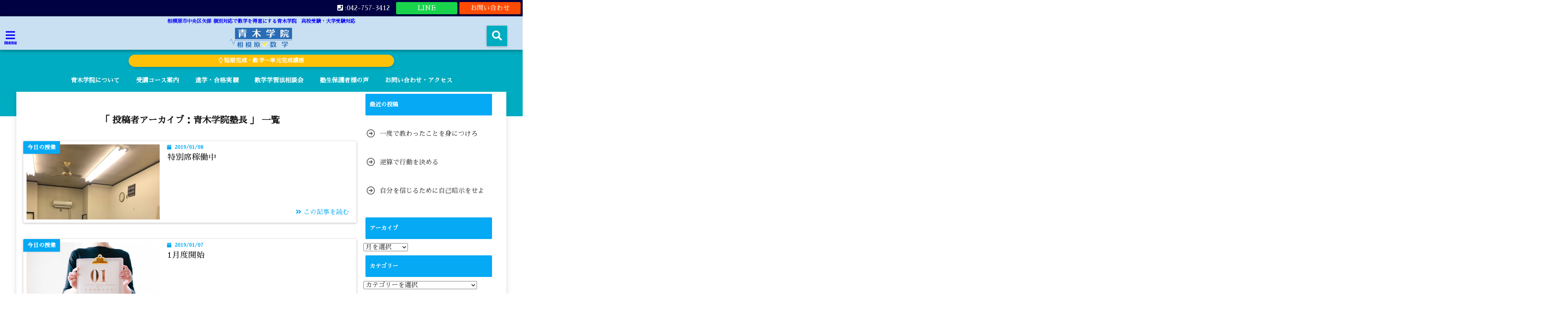

--- FILE ---
content_type: text/html; charset=UTF-8
request_url: https://sagamihara-juku.com/archives/author/jukublog/page/495
body_size: 13212
content:
<!DOCTYPE html>
<!--[if lt IE 7]> <html class="ie6" dir="ltr" lang="ja"> <![endif]-->
<!--[if IE 7]> <html class="i7" dir="ltr" lang="ja"> <![endif]-->
<!--[if IE 8]> <html class="ie" dir="ltr" lang="ja"> <![endif]-->
<!--[if gt IE 8]><!--> <html dir="ltr" lang="ja"> <!--<![endif]-->
<head>
<!--[if lt IE 9]>
<script src="https://css3-mediaqueries-js.googlecode.com/svn/trunk/css3-mediaqueries.js"></script>
<script src="https://sagamihara-juku.com/wp-content/themes/elephant3/js/html5shiv.js"></script>
<![endif]-->
<meta charset="UTF-8" />
<meta name="viewport" content="width=device-width,initial-scale=1.0,user-scalable=no">
<meta name="format-detection" content="telephone=no" />
<meta name="robots" content="noindex,follow">
<link media="all" href="https://sagamihara-juku.com/wp-content/cache/autoptimize/css/autoptimize_d96936ad5e57bff57c7f79e929294032.css" rel="stylesheet"><title>
青木学院塾長 | 相模原市数学塾｜大学受験｜県立高校受験｜青木学院 - Part 495相模原市数学塾｜大学受験｜県立高校受験｜青木学院-495ページ</title>
<link rel="alternate" type="application/rss+xml" title="相模原市数学塾｜大学受験｜県立高校受験｜青木学院 RSS Feed" href="https://sagamihara-juku.com/feed" />
<link rel="pingback" href="https://sagamihara-juku.com/xmlrpc.php" />


		<!-- All in One SEO 4.9.3 - aioseo.com -->
	<meta name="description" content="- Part 495" />
	<meta name="robots" content="noindex, max-snippet:-1, max-image-preview:large, max-video-preview:-1" />
	<link rel="canonical" href="https://sagamihara-juku.com/archives/author/jukublog/page/495" />
	<link rel="prev" href="https://sagamihara-juku.com/archives/author/jukublog/page/494" />
	<link rel="next" href="https://sagamihara-juku.com/archives/author/jukublog/page/496" />
	<meta name="generator" content="All in One SEO (AIOSEO) 4.9.3" />
		<script type="application/ld+json" class="aioseo-schema">
			{"@context":"https:\/\/schema.org","@graph":[{"@type":"BreadcrumbList","@id":"https:\/\/sagamihara-juku.com\/archives\/author\/jukublog\/page\/495#breadcrumblist","itemListElement":[{"@type":"ListItem","@id":"https:\/\/sagamihara-juku.com#listItem","position":1,"name":"Home","item":"https:\/\/sagamihara-juku.com","nextItem":{"@type":"ListItem","@id":"https:\/\/sagamihara-juku.com\/archives\/author\/jukublog#listItem","name":"\u9752\u6728\u5b66\u9662\u587e\u9577"}},{"@type":"ListItem","@id":"https:\/\/sagamihara-juku.com\/archives\/author\/jukublog#listItem","position":2,"name":"\u9752\u6728\u5b66\u9662\u587e\u9577","item":"https:\/\/sagamihara-juku.com\/archives\/author\/jukublog","nextItem":{"@type":"ListItem","@id":"https:\/\/sagamihara-juku.com\/archives\/author\/jukublog\/page\/495#listItem","name":"\u30da\u30fc\u30b8 495"},"previousItem":{"@type":"ListItem","@id":"https:\/\/sagamihara-juku.com#listItem","name":"Home"}},{"@type":"ListItem","@id":"https:\/\/sagamihara-juku.com\/archives\/author\/jukublog\/page\/495#listItem","position":3,"name":"\u30da\u30fc\u30b8 495","previousItem":{"@type":"ListItem","@id":"https:\/\/sagamihara-juku.com\/archives\/author\/jukublog#listItem","name":"\u9752\u6728\u5b66\u9662\u587e\u9577"}}]},{"@type":"Organization","@id":"https:\/\/sagamihara-juku.com\/#organization","name":"\u9752\u6728\u5b66\u9662","description":"\u76f8\u6a21\u539f\u5e02\u4e2d\u592e\u533a\u77e2\u90e8 \u500b\u5225\u5bfe\u5fdc\u3067\u6570\u5b66\u3092\u5f97\u610f\u306b\u3059\u308b\u9752\u6728\u5b66\u9662\u3000\u9ad8\u6821\u53d7\u9a13\u30fb\u5927\u5b66\u53d7\u9a13\u5bfe\u5fdc","url":"https:\/\/sagamihara-juku.com\/","telephone":"+93427573412"},{"@type":"Person","@id":"https:\/\/sagamihara-juku.com\/archives\/author\/jukublog#author","url":"https:\/\/sagamihara-juku.com\/archives\/author\/jukublog","name":"\u9752\u6728\u5b66\u9662\u587e\u9577","image":{"@type":"ImageObject","@id":"https:\/\/sagamihara-juku.com\/archives\/author\/jukublog\/page\/495#authorImage","url":"https:\/\/secure.gravatar.com\/avatar\/0999cc79a2a511299901729c8ed339adcf7891ffaa4b4ce3951025af745aa387?s=96&d=mm&r=g","width":96,"height":96,"caption":"\u9752\u6728\u5b66\u9662\u587e\u9577"},"mainEntityOfPage":{"@id":"https:\/\/sagamihara-juku.com\/archives\/author\/jukublog\/page\/495#profilepage"}},{"@type":"ProfilePage","@id":"https:\/\/sagamihara-juku.com\/archives\/author\/jukublog\/page\/495#profilepage","url":"https:\/\/sagamihara-juku.com\/archives\/author\/jukublog\/page\/495","name":"\u9752\u6728\u5b66\u9662\u587e\u9577 | \u76f8\u6a21\u539f\u5e02\u6570\u5b66\u587e\uff5c\u5927\u5b66\u53d7\u9a13\uff5c\u770c\u7acb\u9ad8\u6821\u53d7\u9a13\uff5c\u9752\u6728\u5b66\u9662 - Part 495","description":"- Part 495","inLanguage":"ja","isPartOf":{"@id":"https:\/\/sagamihara-juku.com\/#website"},"breadcrumb":{"@id":"https:\/\/sagamihara-juku.com\/archives\/author\/jukublog\/page\/495#breadcrumblist"},"dateCreated":"2018-11-24T15:56:48+09:00","mainEntity":{"@id":"https:\/\/sagamihara-juku.com\/archives\/author\/jukublog#author"}},{"@type":"WebSite","@id":"https:\/\/sagamihara-juku.com\/#website","url":"https:\/\/sagamihara-juku.com\/","name":"\u76f8\u6a21\u539f\u5e02\u6570\u5b66\u587e\uff5c\u5927\u5b66\u53d7\u9a13\uff5c\u770c\u7acb\u9ad8\u6821\u53d7\u9a13\uff5c\u9752\u6728\u5b66\u9662","description":"\u76f8\u6a21\u539f\u5e02\u4e2d\u592e\u533a\u77e2\u90e8 \u500b\u5225\u5bfe\u5fdc\u3067\u6570\u5b66\u3092\u5f97\u610f\u306b\u3059\u308b\u9752\u6728\u5b66\u9662\u3000\u9ad8\u6821\u53d7\u9a13\u30fb\u5927\u5b66\u53d7\u9a13\u5bfe\u5fdc","inLanguage":"ja","publisher":{"@id":"https:\/\/sagamihara-juku.com\/#organization"}}]}
		</script>
		<!-- All in One SEO -->


<script type='text/x-mathjax-config'>
MathJax.Hub.Config({
    tex2jax: {
         inlineMath: [['$','$'], ['\\(','\\)']]
    },
    "HTML-CSS": { 
         linebreaks: { automatic: true }
    },
    SVG: { 
         linebreaks: { automatic: true } 
    }
});
</script>
<link rel='dns-prefetch' href='//ajax.googleapis.com' />
<link rel='dns-prefetch' href='//cdn.jsdelivr.net' />
<link rel='dns-prefetch' href='//www.googletagmanager.com' />
<link rel='dns-prefetch' href='//stats.wp.com' />





<link rel='stylesheet' id='pz-linkcard-css-css' href='//sagamihara-juku.com/wp-content/uploads/pz-linkcard/style/style.min.css?ver=2.5.8.6' type='text/css' media='all' />





<link rel="https://api.w.org/" href="https://sagamihara-juku.com/wp-json/" /><link rel="alternate" title="JSON" type="application/json" href="https://sagamihara-juku.com/wp-json/wp/v2/users/1" />
		<!-- GA Google Analytics @ https://m0n.co/ga -->
		<script async src="https://www.googletagmanager.com/gtag/js?id=G-SDZM9GQVKZ"></script>
		<script>
			window.dataLayer = window.dataLayer || [];
			function gtag(){dataLayer.push(arguments);}
			gtag('js', new Date());
			gtag('config', 'G-SDZM9GQVKZ');
		</script>

	<meta name="generator" content="Site Kit by Google 1.170.0" /><!-- Global site tag (gtag.js) - Google Analytics -->
<script async src="https://www.googletagmanager.com/gtag/js?id=UA-216574220-1"></script>
<script>
  window.dataLayer = window.dataLayer || [];
  function gtag(){dataLayer.push(arguments);}
  gtag('js', new Date());

  gtag('config', 'UA-216574220-1');
</script>	
		<!-- Analytics by WP Statistics - https://wp-statistics.com -->



<link rel="icon" href="https://sagamihara-juku.com/wp-content/uploads/2020/08/cropped-android-chrome-512x512-1-32x32.png" sizes="32x32" />
<link rel="icon" href="https://sagamihara-juku.com/wp-content/uploads/2020/08/cropped-android-chrome-512x512-1-192x192.png" sizes="192x192" />
<link rel="apple-touch-icon" href="https://sagamihara-juku.com/wp-content/uploads/2020/08/cropped-android-chrome-512x512-1-180x180.png" />
<meta name="msapplication-TileImage" content="https://sagamihara-juku.com/wp-content/uploads/2020/08/cropped-android-chrome-512x512-1-270x270.png" />



<!-- OGP -->
<meta property="og:type" content="website">
<meta property="og:description" content="相模原市中央区矢部 個別対応で数学を得意にする青木学院　高校受験・大学受験対応">
<meta property="og:title" content="相模原市数学塾｜大学受験｜県立高校受験｜青木学院">
<meta property="og:url" content="https://sagamihara-juku.com">
<meta property="og:site_name" content="相模原市数学塾｜大学受験｜県立高校受験｜青木学院">
<meta property="og:locale" content="ja_JP" />
<meta property="fb:admins" content="280000225843319">
<meta property="fb:app_id" content="1760580897575502">
<!-- /OGP -->
<!-- その他 -->

</head>


<body class="archive paged author author-jukublog author-1 paged-495 author-paged-495 wp-theme-elephant3 wp-child-theme-elephant3-child">
<div id="totalcover">
<!-- Facebookのこの記事気に入ったらいいね用 -->
<div id="fb-root"></div>
<script>(function(d, s, id) {
  var js, fjs = d.getElementsByTagName(s)[0];
  if (d.getElementById(id)) return;
  js = d.createElement(s); js.id = id;
  js.src = "//connect.facebook.net/ja_JP/sdk.js#xfbml=1&version=v2.9&appId=1791998471112354";
  fjs.parentNode.insertBefore(js, fjs);
}(document, 'script', 'facebook-jssdk'));</script>
<!-- /Facebookのこの記事気に入ったらいいね用 -->

<!-- お問い合わせ -->
<div class="header-contact clearfix">
	<div class="contact-message"></div>
	<div class="contact-mail"><a href="https://sagamihara-juku.com/contact/">お問い合わせ</a></div>
	<div class="contact-line"><a href="https://line.me/R/ti/p/%40039wgkyx" target="_blank">LINE</a></div>
	<div class="contact-tel"><a href="tel:042-757-3412"><i class="fas fa-phone-square"></i> :042-757-3412</a></div>
</div>
<!-- ヘッダーエリアカバー -->
<div id="header-upper-area" class="">
<header> 
<!-- キャプション -->
	    <p class="descr none">
    相模原市中央区矢部 個別対応で数学を得意にする青木学院　高校受験・大学受験対応    </p>
	<!-- キャッチコピー -->
<!-- ロゴ・タイトルエリア -->		
<div id="logo-area">
	<!-- 左ハンバーガーメニュー -->
<input type="checkbox" id="start-menu">
<label for="start-menu">
	<div id="left-menu" class="ripple"><i class="fa fa-bars" aria-hidden="true"></i></div>
		<div class="left-menu-close ">×</div>
		<div class="menu-title"><span class="gf">menu</span></div>
	
</label> 
	<!-- 開いたときのメニュー -->
			<div id="left-menu-wrap">
				<div class="left-menu-header">
				<p class="sitename">
 			      		        <img alt="相模原市数学塾｜大学受験｜県立高校受験｜青木学院" src="https://sagamihara-juku.com/wp-content/uploads/2020/09/rogo_01.png" />
   				    			</p>	
				</div>
				<div class="left-menu-style">
				<div class="menu-%e3%83%9b%e3%83%bc%e3%83%a0-container"><ul id="menu-%e3%83%9b%e3%83%bc%e3%83%a0" class="menu"><li id="menu-item-50" class="menu-item menu-item-type-custom menu-item-object-custom menu-item-home menu-item-50"><a href="https://sagamihara-juku.com">ホーム</a></li>
<li id="menu-item-7288" class="menu-item menu-item-type-post_type menu-item-object-page menu-item-7288"><a href="https://sagamihara-juku.com/?page_id=6326">神奈川県立高校入試　調査書点・学力検査計算フォーム</a></li>
<li id="menu-item-7293" class="menu-item menu-item-type-post_type menu-item-object-page menu-item-7293"><a href="https://sagamihara-juku.com/%e5%90%88%e6%a0%bc%e5%ae%9f%e7%b8%be">進学・合格実績</a></li>
<li id="menu-item-7289" class="menu-item menu-item-type-post_type menu-item-object-page menu-item-7289"><a href="https://sagamihara-juku.com/%e4%bf%9d%e8%ad%b7%e8%80%85%e6%a7%98%e3%81%ae%e5%a3%b0">塾生保護者様の声</a></li>
<li id="menu-item-10270" class="menu-item menu-item-type-post_type menu-item-object-page menu-item-10270"><a href="https://sagamihara-juku.com/%e5%8f%97%e8%ac%9b%e3%82%b3%e3%83%bc%e3%82%b9%e6%a1%88%e5%86%85">受講コース案内</a></li>
<li id="menu-item-7294" class="menu-item menu-item-type-post_type menu-item-object-page menu-item-7294"><a href="https://sagamihara-juku.com/contact">お問い合わせ・アクセス</a></li>
<li id="menu-item-7304" class="menu-item menu-item-type-post_type menu-item-object-page menu-item-home menu-item-7304"><a href="https://sagamihara-juku.com/">青木学院について</a></li>
<li id="menu-item-8150" class="menu-item menu-item-type-post_type menu-item-object-page menu-item-8150"><a href="https://sagamihara-juku.com/%e6%95%b0%e5%ad%a6%e5%ad%a6%e7%bf%92%e6%b3%95%e7%9b%b8%e8%ab%87%e4%bc%9a">数学学習法相談会</a></li>
</ul></div>				</div>
											 <div class="left-menu-yohaku"></div>
			 </div>
	<!-- 開いたときのメニュー -->		 
<!-- /左ハンバーガーメニュー -->	<!-- ロゴ又はブログ名 -->
	<div id="logo" class="none">
    <p class="sitename"><a class="gf" href="https://sagamihara-juku.com/">
        <img alt="相模原市数学塾｜大学受験｜県立高校受験｜青木学院" src="https://sagamihara-juku.com/wp-content/uploads/2020/09/rogo_01.png" />
        </a></p>	
	</div>


<!-- モーダル検索 -->
	<input type="checkbox" id="start-search">
	<label for="start-search">
  		 <div id="search-button" class="ripple "><i class="fa fa-search ripple" aria-hidden="true"></i></div>
		 <div id="search-button-close">×</div>
	</label> 
			<!-- 開いたときの検索フォーム -->
			<div id="search-wrap">
			<div id="search" class="">
  <form method="get" id="searchform" action="https://sagamihara-juku.com/">
    <label class="hidden" for="s">
          </label>
    <input type="text" placeholder="サイト内を検索"　value=""  name="s" id="s" />
<button type="submit" id="searchsubmit" value="Search"><i class="fas fa-search"></i></button>
</form>
</div>	
			</div>
			<!-- 開いたときの検索フォーム -->
<!-- /モーダル検索 -->

</div>
<!-- /ロゴ・タイトル・ナビエリア -->
<!-- ここで一旦フロートクリア -->
<div class="clear">
</div>
<!-- /ここで一旦フロートクリア -->
</header>
</div>
<!-- /header-upper-area -->
<div class="header-fixed-area-desc"></div>
<div class="header-fixed-area-main"></div>
<!--ヘッダー上お知らせ-->
<div class="header-info "><a href="https://sagamihara-juku.com/archives/2974" class="ripple"><i class="far fa-lightbulb"></i> 短期完成・数学一単元完成講座</a></div>
<!--ヘッダー上お知らせ-->
	<!--ナビメニューエリア-->
<div id="navi-large-area" class="smanone">
	<!-- ナビメニュー -->
	<div id="navi-area">
    <nav id="main-navigation" class="smanone clearfix">
    <div class="menu"><ul>
<li class="page_item page-item-7302"><a href="https://sagamihara-juku.com/">青木学院について</a></li>
<li class="page_item page-item-10261"><a href="https://sagamihara-juku.com/%e5%8f%97%e8%ac%9b%e3%82%b3%e3%83%bc%e3%82%b9%e6%a1%88%e5%86%85">受講コース案内</a></li>
<li class="page_item page-item-105"><a href="https://sagamihara-juku.com/%e5%90%88%e6%a0%bc%e5%ae%9f%e7%b8%be">進学・合格実績</a></li>
<li class="page_item page-item-8149"><a href="https://sagamihara-juku.com/%e6%95%b0%e5%ad%a6%e5%ad%a6%e7%bf%92%e6%b3%95%e7%9b%b8%e8%ab%87%e4%bc%9a">数学学習法相談会</a></li>
<li class="page_item page-item-2642"><a href="https://sagamihara-juku.com/%e4%bf%9d%e8%ad%b7%e8%80%85%e6%a7%98%e3%81%ae%e5%a3%b0">塾生保護者様の声</a></li>
<li class="page_item page-item-30"><a href="https://sagamihara-juku.com/contact">お問い合わせ・アクセス</a></li>
</ul></div>
    </nav>

	</div>
	<!-- ナビメニュー -->
</div>
<!--/ナビメニューエリア-->
	<!-- スマホナビ --> 
<div id="spnaviwrap" class="pcnone">
	<div class="spnavi">
 	<nav id="main-navigation" class="pcnone clearfix">
	<div class="menu-%e3%83%9b%e3%83%bc%e3%83%a0-container"><ul id="menu-%e3%83%9b%e3%83%bc%e3%83%a0-1" class="menu"><li class="menu-item menu-item-type-custom menu-item-object-custom menu-item-home menu-item-50"><a href="https://sagamihara-juku.com">ホーム</a></li>
<li class="menu-item menu-item-type-post_type menu-item-object-page menu-item-7288"><a href="https://sagamihara-juku.com/?page_id=6326">神奈川県立高校入試　調査書点・学力検査計算フォーム</a></li>
<li class="menu-item menu-item-type-post_type menu-item-object-page menu-item-7293"><a href="https://sagamihara-juku.com/%e5%90%88%e6%a0%bc%e5%ae%9f%e7%b8%be">進学・合格実績</a></li>
<li class="menu-item menu-item-type-post_type menu-item-object-page menu-item-7289"><a href="https://sagamihara-juku.com/%e4%bf%9d%e8%ad%b7%e8%80%85%e6%a7%98%e3%81%ae%e5%a3%b0">塾生保護者様の声</a></li>
<li class="menu-item menu-item-type-post_type menu-item-object-page menu-item-10270"><a href="https://sagamihara-juku.com/%e5%8f%97%e8%ac%9b%e3%82%b3%e3%83%bc%e3%82%b9%e6%a1%88%e5%86%85">受講コース案内</a></li>
<li class="menu-item menu-item-type-post_type menu-item-object-page menu-item-7294"><a href="https://sagamihara-juku.com/contact">お問い合わせ・アクセス</a></li>
<li class="menu-item menu-item-type-post_type menu-item-object-page menu-item-home menu-item-7304"><a href="https://sagamihara-juku.com/">青木学院について</a></li>
<li class="menu-item menu-item-type-post_type menu-item-object-page menu-item-8150"><a href="https://sagamihara-juku.com/%e6%95%b0%e5%ad%a6%e5%ad%a6%e7%bf%92%e6%b3%95%e7%9b%b8%e8%ab%87%e4%bc%9a">数学学習法相談会</a></li>
</ul></div>	</nav>
	</div>
</div>
<!-- /スマホナビ --> 
<!--ヘッダー画像-->
<!-- /ヘッダー画像 --> 
		<div id="under-navi"></div>
			<div id="wrapper">
<div id="content">
<div id="contentInner" class="clearfix">
<main class="archive ">
      <article>
<!--ぱんくず -->
<div id="breadcrumb">
<ul class="breadcrumb" itemscope itemtype="http://schema.org/BreadcrumbList"><li itemprop="itemListElement" itemscope itemtype="http://schema.org/ListItem"><a href="https://sagamihara-juku.com" itemprop="item"><span itemprop="name">ホーム</span></a><meta itemprop="position" content="1" /></li></ul>
</div>
<div class="clearfix"></div>
<!--/ ぱんくず --> 

          <!--ループ開始-->
          <h2 class="archiev">「
                        投稿者アーカイブ：青木学院塾長                        」 一覧 </h2>

<!-- カテゴリの説明文 -->
<!-- カテゴリの説明文 -->

          <div id="topnews">
<dl class="clearfix   wide-card" data-href="https://sagamihara-juku.com/archives/546">
    <dt>
		<div class="category_info">
	<p>
今日の授業	</p>
		</div>	
	<div class="trim">
	  <a href="https://sagamihara-juku.com/archives/546" class="ripple">
            <img width="960" height="1280" src="[data-uri]" data-lazy-type="image" data-lazy-src="https://sagamihara-juku.com/wp-content/uploads/2019/01/IMG_5936-2.jpg" class="lazy lazy-hidden attachment-thumb385 size-thumb385 wp-post-image" alt="" decoding="async" fetchpriority="high" data-lazy-srcset="https://sagamihara-juku.com/wp-content/uploads/2019/01/IMG_5936-2.jpg 960w, https://sagamihara-juku.com/wp-content/uploads/2019/01/IMG_5936-2-225x300.jpg 225w, https://sagamihara-juku.com/wp-content/uploads/2019/01/IMG_5936-2-768x1024.jpg 768w, https://sagamihara-juku.com/wp-content/uploads/2019/01/IMG_5936-2-390x520.jpg 390w, https://sagamihara-juku.com/wp-content/uploads/2019/01/IMG_5936-2-250x333.jpg 250w, https://sagamihara-juku.com/wp-content/uploads/2019/01/IMG_5936-2-175x233.jpg 175w, https://sagamihara-juku.com/wp-content/uploads/2019/01/IMG_5936-2-150x200.jpg 150w" data-lazy-sizes="(max-width: 960px) 100vw, 960px" /><noscript><img width="960" height="1280" src="https://sagamihara-juku.com/wp-content/uploads/2019/01/IMG_5936-2.jpg" class="attachment-thumb385 size-thumb385 wp-post-image" alt="" decoding="async" fetchpriority="high" srcset="https://sagamihara-juku.com/wp-content/uploads/2019/01/IMG_5936-2.jpg 960w, https://sagamihara-juku.com/wp-content/uploads/2019/01/IMG_5936-2-225x300.jpg 225w, https://sagamihara-juku.com/wp-content/uploads/2019/01/IMG_5936-2-768x1024.jpg 768w, https://sagamihara-juku.com/wp-content/uploads/2019/01/IMG_5936-2-390x520.jpg 390w, https://sagamihara-juku.com/wp-content/uploads/2019/01/IMG_5936-2-250x333.jpg 250w, https://sagamihara-juku.com/wp-content/uploads/2019/01/IMG_5936-2-175x233.jpg 175w, https://sagamihara-juku.com/wp-content/uploads/2019/01/IMG_5936-2-150x200.jpg 150w" sizes="(max-width: 960px) 100vw, 960px" /></noscript>            </a>
		</div>	
	</dt>
    <dd>
	  <div class="blog_info">
        <p><i class="fa fa-calendar" aria-hidden="true"></i>&nbsp;
          2019/01/08&nbsp;
      </div>
	 
      <h3><a href="https://sagamihara-juku.com/archives/546" class="ripple">
        特別席稼働中        </a></h3>
    </dd>
	<div class="readmore  wide-card"><i class="fas fa-angle-double-right"></i> この記事を読む</div>
  </dl>
  <dl class="clearfix   wide-card" data-href="https://sagamihara-juku.com/archives/542">
    <dt>
		<div class="category_info">
	<p>
今日の授業	</p>
		</div>	
	<div class="trim">
	  <a href="https://sagamihara-juku.com/archives/542" class="ripple">
            <img width="1280" height="853" src="[data-uri]" data-lazy-type="image" data-lazy-src="https://sagamihara-juku.com/wp-content/uploads/2019/01/january_1546866400.jpg" class="lazy lazy-hidden attachment-thumb385 size-thumb385 wp-post-image" alt="" decoding="async" data-lazy-srcset="https://sagamihara-juku.com/wp-content/uploads/2019/01/january_1546866400.jpg 1280w, https://sagamihara-juku.com/wp-content/uploads/2019/01/january_1546866400-300x200.jpg 300w, https://sagamihara-juku.com/wp-content/uploads/2019/01/january_1546866400-768x512.jpg 768w, https://sagamihara-juku.com/wp-content/uploads/2019/01/january_1546866400-1024x682.jpg 1024w" data-lazy-sizes="(max-width: 1280px) 100vw, 1280px" /><noscript><img width="1280" height="853" src="https://sagamihara-juku.com/wp-content/uploads/2019/01/january_1546866400.jpg" class="attachment-thumb385 size-thumb385 wp-post-image" alt="" decoding="async" srcset="https://sagamihara-juku.com/wp-content/uploads/2019/01/january_1546866400.jpg 1280w, https://sagamihara-juku.com/wp-content/uploads/2019/01/january_1546866400-300x200.jpg 300w, https://sagamihara-juku.com/wp-content/uploads/2019/01/january_1546866400-768x512.jpg 768w, https://sagamihara-juku.com/wp-content/uploads/2019/01/january_1546866400-1024x682.jpg 1024w" sizes="(max-width: 1280px) 100vw, 1280px" /></noscript>            </a>
		</div>	
	</dt>
    <dd>
	  <div class="blog_info">
        <p><i class="fa fa-calendar" aria-hidden="true"></i>&nbsp;
          2019/01/07&nbsp;
      </div>
	 
      <h3><a href="https://sagamihara-juku.com/archives/542" class="ripple">
        1月度開始        </a></h3>
    </dd>
	<div class="readmore  wide-card"><i class="fas fa-angle-double-right"></i> この記事を読む</div>
  </dl>
  <dl class="clearfix   wide-card" data-href="https://sagamihara-juku.com/archives/537">
    <dt>
		<div class="category_info">
	<p>
極論的「出来る（ようになる）子」	</p>
		</div>	
	<div class="trim">
	  <a href="https://sagamihara-juku.com/archives/537" class="ripple">
            <img width="1280" height="799" src="[data-uri]" data-lazy-type="image" data-lazy-src="https://sagamihara-juku.com/wp-content/uploads/2019/01/pillow_1546786557.jpg" class="lazy lazy-hidden attachment-thumb385 size-thumb385 wp-post-image" alt="" decoding="async" data-lazy-srcset="https://sagamihara-juku.com/wp-content/uploads/2019/01/pillow_1546786557.jpg 1280w, https://sagamihara-juku.com/wp-content/uploads/2019/01/pillow_1546786557-300x187.jpg 300w, https://sagamihara-juku.com/wp-content/uploads/2019/01/pillow_1546786557-768x479.jpg 768w, https://sagamihara-juku.com/wp-content/uploads/2019/01/pillow_1546786557-1024x639.jpg 1024w" data-lazy-sizes="(max-width: 1280px) 100vw, 1280px" /><noscript><img width="1280" height="799" src="https://sagamihara-juku.com/wp-content/uploads/2019/01/pillow_1546786557.jpg" class="attachment-thumb385 size-thumb385 wp-post-image" alt="" decoding="async" srcset="https://sagamihara-juku.com/wp-content/uploads/2019/01/pillow_1546786557.jpg 1280w, https://sagamihara-juku.com/wp-content/uploads/2019/01/pillow_1546786557-300x187.jpg 300w, https://sagamihara-juku.com/wp-content/uploads/2019/01/pillow_1546786557-768x479.jpg 768w, https://sagamihara-juku.com/wp-content/uploads/2019/01/pillow_1546786557-1024x639.jpg 1024w" sizes="(max-width: 1280px) 100vw, 1280px" /></noscript>            </a>
		</div>	
	</dt>
    <dd>
	  <div class="blog_info">
        <p><i class="fa fa-calendar" aria-hidden="true"></i>&nbsp;
          2019/01/06&nbsp;
      </div>
	 
      <h3><a href="https://sagamihara-juku.com/archives/537" class="ripple">
        まずは睡眠だ        </a></h3>
    </dd>
	<div class="readmore  wide-card"><i class="fas fa-angle-double-right"></i> この記事を読む</div>
  </dl>
  <dl class="clearfix   wide-card" data-href="https://sagamihara-juku.com/archives/530">
    <dt>
		<div class="category_info">
	<p>
極論的「出来る（ようになる）子」	</p>
		</div>	
	<div class="trim">
	  <a href="https://sagamihara-juku.com/archives/530" class="ripple">
            <img width="1280" height="695" src="[data-uri]" data-lazy-type="image" data-lazy-src="https://sagamihara-juku.com/wp-content/uploads/2019/01/gift_1546590701.png" class="lazy lazy-hidden attachment-thumb385 size-thumb385 wp-post-image" alt="" decoding="async" loading="lazy" data-lazy-srcset="https://sagamihara-juku.com/wp-content/uploads/2019/01/gift_1546590701.png 1280w, https://sagamihara-juku.com/wp-content/uploads/2019/01/gift_1546590701-300x163.png 300w, https://sagamihara-juku.com/wp-content/uploads/2019/01/gift_1546590701-768x417.png 768w, https://sagamihara-juku.com/wp-content/uploads/2019/01/gift_1546590701-1024x556.png 1024w" data-lazy-sizes="auto, (max-width: 1280px) 100vw, 1280px" /><noscript><img width="1280" height="695" src="https://sagamihara-juku.com/wp-content/uploads/2019/01/gift_1546590701.png" class="attachment-thumb385 size-thumb385 wp-post-image" alt="" decoding="async" loading="lazy" srcset="https://sagamihara-juku.com/wp-content/uploads/2019/01/gift_1546590701.png 1280w, https://sagamihara-juku.com/wp-content/uploads/2019/01/gift_1546590701-300x163.png 300w, https://sagamihara-juku.com/wp-content/uploads/2019/01/gift_1546590701-768x417.png 768w, https://sagamihara-juku.com/wp-content/uploads/2019/01/gift_1546590701-1024x556.png 1024w" sizes="auto, (max-width: 1280px) 100vw, 1280px" /></noscript>            </a>
		</div>	
	</dt>
    <dd>
	  <div class="blog_info">
        <p><i class="fa fa-calendar" aria-hidden="true"></i>&nbsp;
          2019/01/04&nbsp;
      </div>
	 
      <h3><a href="https://sagamihara-juku.com/archives/530" class="ripple">
        死ぬまで学べる        </a></h3>
    </dd>
	<div class="readmore  wide-card"><i class="fas fa-angle-double-right"></i> この記事を読む</div>
  </dl>
  <dl class="clearfix   wide-card" data-href="https://sagamihara-juku.com/archives/527">
    <dt>
		<div class="category_info">
	<p>
極論的「出来る（ようになる）子」	</p>
		</div>	
	<div class="trim">
	  <a href="https://sagamihara-juku.com/archives/527" class="ripple">
            <img width="1280" height="930" src="[data-uri]" data-lazy-type="image" data-lazy-src="https://sagamihara-juku.com/wp-content/uploads/2019/01/21f816210067771a63bb288cbdf10b9a.jpg" class="lazy lazy-hidden attachment-thumb385 size-thumb385 wp-post-image" alt="" decoding="async" loading="lazy" data-lazy-srcset="https://sagamihara-juku.com/wp-content/uploads/2019/01/21f816210067771a63bb288cbdf10b9a.jpg 1280w, https://sagamihara-juku.com/wp-content/uploads/2019/01/21f816210067771a63bb288cbdf10b9a-300x218.jpg 300w, https://sagamihara-juku.com/wp-content/uploads/2019/01/21f816210067771a63bb288cbdf10b9a-768x558.jpg 768w, https://sagamihara-juku.com/wp-content/uploads/2019/01/21f816210067771a63bb288cbdf10b9a-1024x744.jpg 1024w" data-lazy-sizes="auto, (max-width: 1280px) 100vw, 1280px" /><noscript><img width="1280" height="930" src="https://sagamihara-juku.com/wp-content/uploads/2019/01/21f816210067771a63bb288cbdf10b9a.jpg" class="attachment-thumb385 size-thumb385 wp-post-image" alt="" decoding="async" loading="lazy" srcset="https://sagamihara-juku.com/wp-content/uploads/2019/01/21f816210067771a63bb288cbdf10b9a.jpg 1280w, https://sagamihara-juku.com/wp-content/uploads/2019/01/21f816210067771a63bb288cbdf10b9a-300x218.jpg 300w, https://sagamihara-juku.com/wp-content/uploads/2019/01/21f816210067771a63bb288cbdf10b9a-768x558.jpg 768w, https://sagamihara-juku.com/wp-content/uploads/2019/01/21f816210067771a63bb288cbdf10b9a-1024x744.jpg 1024w" sizes="auto, (max-width: 1280px) 100vw, 1280px" /></noscript>            </a>
		</div>	
	</dt>
    <dd>
	  <div class="blog_info">
        <p><i class="fa fa-calendar" aria-hidden="true"></i>&nbsp;
          2019/01/03&nbsp;
      </div>
	 
      <h3><a href="https://sagamihara-juku.com/archives/527" class="ripple">
        夢を叶えるために牙を磨け        </a></h3>
    </dd>
	<div class="readmore  wide-card"><i class="fas fa-angle-double-right"></i> この記事を読む</div>
  </dl>
  </div>
        <!--/elephant--> 
        <!--ページナビ-->
        <div class="pagination"><a href='https://sagamihara-juku.com/archives/author/jukublog'>&laquo; First</a><a href='https://sagamihara-juku.com/archives/author/jukublog/page/494'>&lsaquo;

Previous</a><a href='https://sagamihara-juku.com/archives/author/jukublog/page/491' class="inactive">491</a><a href='https://sagamihara-juku.com/archives/author/jukublog/page/492' class="inactive">492</a><a href='https://sagamihara-juku.com/archives/author/jukublog/page/493' class="inactive">493</a><a href='https://sagamihara-juku.com/archives/author/jukublog/page/494' class="inactive">494</a><span class="current">495</span><a href='https://sagamihara-juku.com/archives/author/jukublog/page/496' class="inactive">496</a><a href='https://sagamihara-juku.com/archives/author/jukublog/page/497' class="inactive">497</a><a href='https://sagamihara-juku.com/archives/author/jukublog/page/498' class="inactive">498</a><a href='https://sagamihara-juku.com/archives/author/jukublog/page/499' class="inactive">499</a><a href="https://sagamihara-juku.com/archives/author/jukublog/page/496">Next &rsaquo;</a><a

href='https://sagamihara-juku.com/archives/author/jukublog/page/509'>Last &raquo;</a></div>




<!? ここからCTA ?>
<div id="cta-area">
<div class="cta">
               </div>
</div>
<!? ここまでCTA ?>
      </article>
    </main>
	  	<div id="side">
<aside class="">

  <div id="mybox">
    
		
		<h4 class="menu_underh2">最近の投稿</h4>
		<ul>
											<li>
					<a href="https://sagamihara-juku.com/archives/10861">一度で教わったことを身につけろ</a>
											<span class="post-date">2026年1月21日</span>
									</li>
											<li>
					<a href="https://sagamihara-juku.com/archives/10859">逆算で行動を決める</a>
											<span class="post-date">2026年1月20日</span>
									</li>
											<li>
					<a href="https://sagamihara-juku.com/archives/10840">自分を信じるために自己暗示をせよ</a>
											<span class="post-date">2026年1月19日</span>
									</li>
					</ul>

		<h4 class="menu_underh2">アーカイブ</h4>		<label class="screen-reader-text" for="archives-dropdown-2">アーカイブ</label>
		<select id="archives-dropdown-2" name="archive-dropdown">
			
			<option value="">月を選択</option>
				<option value='https://sagamihara-juku.com/archives/date/2026/01'> 2026年1月 </option>
	<option value='https://sagamihara-juku.com/archives/date/2025/12'> 2025年12月 </option>
	<option value='https://sagamihara-juku.com/archives/date/2025/11'> 2025年11月 </option>
	<option value='https://sagamihara-juku.com/archives/date/2025/10'> 2025年10月 </option>
	<option value='https://sagamihara-juku.com/archives/date/2025/09'> 2025年9月 </option>
	<option value='https://sagamihara-juku.com/archives/date/2025/08'> 2025年8月 </option>
	<option value='https://sagamihara-juku.com/archives/date/2025/07'> 2025年7月 </option>
	<option value='https://sagamihara-juku.com/archives/date/2025/06'> 2025年6月 </option>
	<option value='https://sagamihara-juku.com/archives/date/2025/05'> 2025年5月 </option>
	<option value='https://sagamihara-juku.com/archives/date/2025/04'> 2025年4月 </option>
	<option value='https://sagamihara-juku.com/archives/date/2025/03'> 2025年3月 </option>
	<option value='https://sagamihara-juku.com/archives/date/2025/02'> 2025年2月 </option>
	<option value='https://sagamihara-juku.com/archives/date/2025/01'> 2025年1月 </option>
	<option value='https://sagamihara-juku.com/archives/date/2024/12'> 2024年12月 </option>
	<option value='https://sagamihara-juku.com/archives/date/2024/11'> 2024年11月 </option>
	<option value='https://sagamihara-juku.com/archives/date/2024/10'> 2024年10月 </option>
	<option value='https://sagamihara-juku.com/archives/date/2024/09'> 2024年9月 </option>
	<option value='https://sagamihara-juku.com/archives/date/2024/08'> 2024年8月 </option>
	<option value='https://sagamihara-juku.com/archives/date/2024/07'> 2024年7月 </option>
	<option value='https://sagamihara-juku.com/archives/date/2024/06'> 2024年6月 </option>
	<option value='https://sagamihara-juku.com/archives/date/2024/05'> 2024年5月 </option>
	<option value='https://sagamihara-juku.com/archives/date/2024/04'> 2024年4月 </option>
	<option value='https://sagamihara-juku.com/archives/date/2024/03'> 2024年3月 </option>
	<option value='https://sagamihara-juku.com/archives/date/2024/02'> 2024年2月 </option>
	<option value='https://sagamihara-juku.com/archives/date/2024/01'> 2024年1月 </option>
	<option value='https://sagamihara-juku.com/archives/date/2023/12'> 2023年12月 </option>
	<option value='https://sagamihara-juku.com/archives/date/2023/11'> 2023年11月 </option>
	<option value='https://sagamihara-juku.com/archives/date/2023/10'> 2023年10月 </option>
	<option value='https://sagamihara-juku.com/archives/date/2023/09'> 2023年9月 </option>
	<option value='https://sagamihara-juku.com/archives/date/2023/08'> 2023年8月 </option>
	<option value='https://sagamihara-juku.com/archives/date/2023/07'> 2023年7月 </option>
	<option value='https://sagamihara-juku.com/archives/date/2023/06'> 2023年6月 </option>
	<option value='https://sagamihara-juku.com/archives/date/2023/05'> 2023年5月 </option>
	<option value='https://sagamihara-juku.com/archives/date/2023/04'> 2023年4月 </option>
	<option value='https://sagamihara-juku.com/archives/date/2023/03'> 2023年3月 </option>
	<option value='https://sagamihara-juku.com/archives/date/2023/02'> 2023年2月 </option>
	<option value='https://sagamihara-juku.com/archives/date/2023/01'> 2023年1月 </option>
	<option value='https://sagamihara-juku.com/archives/date/2022/12'> 2022年12月 </option>
	<option value='https://sagamihara-juku.com/archives/date/2022/11'> 2022年11月 </option>
	<option value='https://sagamihara-juku.com/archives/date/2022/10'> 2022年10月 </option>
	<option value='https://sagamihara-juku.com/archives/date/2022/09'> 2022年9月 </option>
	<option value='https://sagamihara-juku.com/archives/date/2022/08'> 2022年8月 </option>
	<option value='https://sagamihara-juku.com/archives/date/2022/07'> 2022年7月 </option>
	<option value='https://sagamihara-juku.com/archives/date/2022/06'> 2022年6月 </option>
	<option value='https://sagamihara-juku.com/archives/date/2022/05'> 2022年5月 </option>
	<option value='https://sagamihara-juku.com/archives/date/2022/04'> 2022年4月 </option>
	<option value='https://sagamihara-juku.com/archives/date/2022/03'> 2022年3月 </option>
	<option value='https://sagamihara-juku.com/archives/date/2022/02'> 2022年2月 </option>
	<option value='https://sagamihara-juku.com/archives/date/2022/01'> 2022年1月 </option>
	<option value='https://sagamihara-juku.com/archives/date/2021/12'> 2021年12月 </option>
	<option value='https://sagamihara-juku.com/archives/date/2021/11'> 2021年11月 </option>
	<option value='https://sagamihara-juku.com/archives/date/2021/10'> 2021年10月 </option>
	<option value='https://sagamihara-juku.com/archives/date/2021/09'> 2021年9月 </option>
	<option value='https://sagamihara-juku.com/archives/date/2021/08'> 2021年8月 </option>
	<option value='https://sagamihara-juku.com/archives/date/2021/07'> 2021年7月 </option>
	<option value='https://sagamihara-juku.com/archives/date/2021/06'> 2021年6月 </option>
	<option value='https://sagamihara-juku.com/archives/date/2021/05'> 2021年5月 </option>
	<option value='https://sagamihara-juku.com/archives/date/2021/04'> 2021年4月 </option>
	<option value='https://sagamihara-juku.com/archives/date/2021/03'> 2021年3月 </option>
	<option value='https://sagamihara-juku.com/archives/date/2021/02'> 2021年2月 </option>
	<option value='https://sagamihara-juku.com/archives/date/2021/01'> 2021年1月 </option>
	<option value='https://sagamihara-juku.com/archives/date/2020/12'> 2020年12月 </option>
	<option value='https://sagamihara-juku.com/archives/date/2020/11'> 2020年11月 </option>
	<option value='https://sagamihara-juku.com/archives/date/2020/10'> 2020年10月 </option>
	<option value='https://sagamihara-juku.com/archives/date/2020/09'> 2020年9月 </option>
	<option value='https://sagamihara-juku.com/archives/date/2020/08'> 2020年8月 </option>
	<option value='https://sagamihara-juku.com/archives/date/2020/07'> 2020年7月 </option>
	<option value='https://sagamihara-juku.com/archives/date/2020/06'> 2020年6月 </option>
	<option value='https://sagamihara-juku.com/archives/date/2020/05'> 2020年5月 </option>
	<option value='https://sagamihara-juku.com/archives/date/2020/04'> 2020年4月 </option>
	<option value='https://sagamihara-juku.com/archives/date/2020/03'> 2020年3月 </option>
	<option value='https://sagamihara-juku.com/archives/date/2020/02'> 2020年2月 </option>
	<option value='https://sagamihara-juku.com/archives/date/2020/01'> 2020年1月 </option>
	<option value='https://sagamihara-juku.com/archives/date/2019/12'> 2019年12月 </option>
	<option value='https://sagamihara-juku.com/archives/date/2019/11'> 2019年11月 </option>
	<option value='https://sagamihara-juku.com/archives/date/2019/10'> 2019年10月 </option>
	<option value='https://sagamihara-juku.com/archives/date/2019/09'> 2019年9月 </option>
	<option value='https://sagamihara-juku.com/archives/date/2019/08'> 2019年8月 </option>
	<option value='https://sagamihara-juku.com/archives/date/2019/07'> 2019年7月 </option>
	<option value='https://sagamihara-juku.com/archives/date/2019/06'> 2019年6月 </option>
	<option value='https://sagamihara-juku.com/archives/date/2019/05'> 2019年5月 </option>
	<option value='https://sagamihara-juku.com/archives/date/2019/04'> 2019年4月 </option>
	<option value='https://sagamihara-juku.com/archives/date/2019/03'> 2019年3月 </option>
	<option value='https://sagamihara-juku.com/archives/date/2019/02'> 2019年2月 </option>
	<option value='https://sagamihara-juku.com/archives/date/2019/01'> 2019年1月 </option>
	<option value='https://sagamihara-juku.com/archives/date/2018/12'> 2018年12月 </option>
	<option value='https://sagamihara-juku.com/archives/date/2018/11'> 2018年11月 </option>

		</select>

			<script type="text/javascript">
/* <![CDATA[ */

( ( dropdownId ) => {
	const dropdown = document.getElementById( dropdownId );
	function onSelectChange() {
		setTimeout( () => {
			if ( 'escape' === dropdown.dataset.lastkey ) {
				return;
			}
			if ( dropdown.value ) {
				document.location.href = dropdown.value;
			}
		}, 250 );
	}
	function onKeyUp( event ) {
		if ( 'Escape' === event.key ) {
			dropdown.dataset.lastkey = 'escape';
		} else {
			delete dropdown.dataset.lastkey;
		}
	}
	function onClick() {
		delete dropdown.dataset.lastkey;
	}
	dropdown.addEventListener( 'keyup', onKeyUp );
	dropdown.addEventListener( 'click', onClick );
	dropdown.addEventListener( 'change', onSelectChange );
})( "archives-dropdown-2" );

//# sourceURL=WP_Widget_Archives%3A%3Awidget
/* ]]> */
</script>
<h4 class="menu_underh2">カテゴリー</h4><form action="https://sagamihara-juku.com" method="get"><label class="screen-reader-text" for="cat">カテゴリー</label><select  name='cat' id='cat' class='postform'>
	<option value='-1'>カテゴリーを選択</option>
	<option class="level-0" value="3">お知らせ</option>
	<option class="level-0" value="14">ご飯の話</option>
	<option class="level-0" value="13">マンガの話</option>
	<option class="level-0" value="6">今日の授業</option>
	<option class="level-0" value="9">余談</option>
	<option class="level-0" value="7">大学受験数学/高校受験数学</option>
	<option class="level-0" value="15">数学の学習法・中1</option>
	<option class="level-0" value="16">数学の学習法・中2</option>
	<option class="level-0" value="17">数学の学習法・中3</option>
	<option class="level-0" value="10">映画の話</option>
	<option class="level-0" value="1">未分類</option>
	<option class="level-0" value="8">極論的「出来る（ようになる）子」</option>
	<option class="level-0" value="5">県相道・県立相模原高校合格への道</option>
</select>
</form><script type="text/javascript">
/* <![CDATA[ */

( ( dropdownId ) => {
	const dropdown = document.getElementById( dropdownId );
	function onSelectChange() {
		setTimeout( () => {
			if ( 'escape' === dropdown.dataset.lastkey ) {
				return;
			}
			if ( dropdown.value && parseInt( dropdown.value ) > 0 && dropdown instanceof HTMLSelectElement ) {
				dropdown.parentElement.submit();
			}
		}, 250 );
	}
	function onKeyUp( event ) {
		if ( 'Escape' === event.key ) {
			dropdown.dataset.lastkey = 'escape';
		} else {
			delete dropdown.dataset.lastkey;
		}
	}
	function onClick() {
		delete dropdown.dataset.lastkey;
	}
	dropdown.addEventListener( 'keyup', onKeyUp );
	dropdown.addEventListener( 'click', onClick );
	dropdown.addEventListener( 'change', onSelectChange );
})( "cat" );

//# sourceURL=WP_Widget_Categories%3A%3Awidget
/* ]]> */
</script>
  </div>
  <!-- スマホだけのアドセンス -->
      <!-- /スマホだけのアドセンス -->


 <!-- スクロール広告用 -->
  <div id="scrollad">
 　　　<p></p>
      <!--ここにgoogleアドセンスコードを貼ると規約違反になるので注意して下さい-->

  </div>


</aside>
</div>	  <div class="clearfix"></div>
  </div>
  <!-- /#contentInner -->
</div>
<!--/#content -->
<!--ここからフッター直前フリースペース-->
<div id="before-footer" class="clearfix">
	<div id="before-footer-inner" class="clearfix">
		      			</div>
</div>
<!--ここまでフッター直前フリースペース-->
<footer id="footer">
<!-- 追加ウィジェット ここから-->


<div id="footer_w" class="clearfix">
     <div class="footer_l">
               </div>
     <div class="footer_c">
               </div>
     <div class="footer_r">
               </div>
  </div>
  <div class="clear"></div>
<!-- 追加ウィジェット ここまで-->


<!--フッターナビ-->
<div class="footer-navi">
  <nav id="footer-navigation" class="smanone clearfix">
<div class="menu-%e3%83%9b%e3%83%bc%e3%83%a0-container"><ul id="menu-%e3%83%9b%e3%83%bc%e3%83%a0-2" class="menu"><li class="menu-item menu-item-type-custom menu-item-object-custom menu-item-home menu-item-50"><a href="https://sagamihara-juku.com">ホーム</a></li>
<li class="menu-item menu-item-type-post_type menu-item-object-page menu-item-7288"><a href="https://sagamihara-juku.com/?page_id=6326">神奈川県立高校入試　調査書点・学力検査計算フォーム</a></li>
<li class="menu-item menu-item-type-post_type menu-item-object-page menu-item-7293"><a href="https://sagamihara-juku.com/%e5%90%88%e6%a0%bc%e5%ae%9f%e7%b8%be">進学・合格実績</a></li>
<li class="menu-item menu-item-type-post_type menu-item-object-page menu-item-7289"><a href="https://sagamihara-juku.com/%e4%bf%9d%e8%ad%b7%e8%80%85%e6%a7%98%e3%81%ae%e5%a3%b0">塾生保護者様の声</a></li>
<li class="menu-item menu-item-type-post_type menu-item-object-page menu-item-10270"><a href="https://sagamihara-juku.com/%e5%8f%97%e8%ac%9b%e3%82%b3%e3%83%bc%e3%82%b9%e6%a1%88%e5%86%85">受講コース案内</a></li>
<li class="menu-item menu-item-type-post_type menu-item-object-page menu-item-7294"><a href="https://sagamihara-juku.com/contact">お問い合わせ・アクセス</a></li>
<li class="menu-item menu-item-type-post_type menu-item-object-page menu-item-home menu-item-7304"><a href="https://sagamihara-juku.com/">青木学院について</a></li>
<li class="menu-item menu-item-type-post_type menu-item-object-page menu-item-8150"><a href="https://sagamihara-juku.com/%e6%95%b0%e5%ad%a6%e5%ad%a6%e7%bf%92%e6%b3%95%e7%9b%b8%e8%ab%87%e4%bc%9a">数学学習法相談会</a></li>
</ul></div></nav>
</div>
<!--/フッター-->
</footer>
<div id="copy">
  <p class="copy">Copyright&copy;
    <a href="https://sagamihara-juku.com" rel="nofollow">相模原市数学塾｜大学受験｜県立高校受験｜青木学院</a>
    ,
    2019    All Rights Reserved.</p>
</div>

</div>
<!-- /#wrapper --> 
<!-- ページトップへ戻る -->
<div id="page-top"><a href="#" class="fa fa-angle-up ripple "></a></div>
<!-- ページトップへ戻る　終わり -->






<!--新しいjQueryを呼ばないと動作しないっぽい-->

<script src="https://code.jquery.com/jquery-2.1.3.min.js"></script>

<script type="text/javascript">
//ページ内リンク、#非表示。スムーズスクロール
  $('a[href^="#"]').click(function(){
    var speed = 800;
    var href= $(this).attr("href");
    var target = $(href == "#" || href == "" ? 'html' : href);
    var position = target.offset().top;
    $("html, body").animate({scrollTop:position}, speed, "swing");
    return false;
  });
</script>
<!-- トップページの記事一覧の全体をクリックさせる -->
<script>
(function($){
  $(function(){
    $('#topnews dl.clearfix').click(function(){
        window.location = $(this).data('href');
    });
  });
})(jQuery);
</script>
<script src="https://ajax.googleapis.com/ajax/libs/jquery/1.12.2/jquery.min.js"></script>
<!-- ドロップダウンメニュー -->
<script type='text/javascript'>
jQuery(function(){
jQuery("#main-navigation li").hover(
function(){
jQuery(">ul:not(:animated)",this).slideDown(120);
},
function(){
jQuery(">ul",this).slideUp(120);
});
});
jQuery(function(){
jQuery("#xs-menu-btn").on("click", function() {
jQuery("#xs-navigation").slideToggle();
});
});
</script>
<script type="text/javascript" async='async' src="//ajax.googleapis.com/ajax/libs/jquery/1.11.1/jquery.min.js?ver=6.9" id="jquery-js"></script>
<script type="text/javascript" id="pz-lkc-click-js-extra">
/* <![CDATA[ */
var pz_lkc_ajax = {"ajax_url":"https://sagamihara-juku.com/wp-admin/admin-ajax.php","nonce":"5b2bec218d"};
//# sourceURL=pz-lkc-click-js-extra
/* ]]> */
</script>

<script type="text/javascript" async='async' src="//cdn.jsdelivr.net/npm/mathjax@2.7.8/MathJax.js?config=TeX-MML-AM_CHTML%2CSafe.js&amp;ver=6.9" id="mathjax-js"></script>
<script type="text/javascript" id="toc-front-js-extra">
/* <![CDATA[ */
var tocplus = {"smooth_scroll":"1","visibility_show":"\u3072\u3089\u304f","visibility_hide":"\u3068\u3058\u308b","width":"Auto"};
//# sourceURL=toc-front-js-extra
/* ]]> */
</script>

<script type="text/javascript" id="aurora-heatmap-js-extra">
/* <![CDATA[ */
var aurora_heatmap = {"_mode":"reporter","ajax_url":"https://sagamihara-juku.com/wp-admin/admin-ajax.php","action":"aurora_heatmap","reports":"click_pc,click_mobile","debug":"0","ajax_delay_time":"3000","ajax_interval":"10","ajax_bulk":null};
//# sourceURL=aurora-heatmap-js-extra
/* ]]> */
</script>


<script type="text/javascript" id="wp-statistics-tracker-js-extra">
/* <![CDATA[ */
var WP_Statistics_Tracker_Object = {"requestUrl":"https://sagamihara-juku.com/wp-json/wp-statistics/v2","ajaxUrl":"https://sagamihara-juku.com/wp-admin/admin-ajax.php","hitParams":{"wp_statistics_hit":1,"source_type":"author","source_id":1,"search_query":"","signature":"760bb56c1b43ab79cbf84b7141ceee99","endpoint":"hit"},"option":{"dntEnabled":false,"bypassAdBlockers":false,"consentIntegration":{"name":null,"status":[]},"isPreview":false,"userOnline":false,"trackAnonymously":false,"isWpConsentApiActive":false,"consentLevel":"functional"},"isLegacyEventLoaded":"","customEventAjaxUrl":"https://sagamihara-juku.com/wp-admin/admin-ajax.php?action=wp_statistics_custom_event&nonce=dee7ae3285","onlineParams":{"wp_statistics_hit":1,"source_type":"author","source_id":1,"search_query":"","signature":"760bb56c1b43ab79cbf84b7141ceee99","action":"wp_statistics_online_check"},"jsCheckTime":"60000"};
//# sourceURL=wp-statistics-tracker-js-extra
/* ]]> */
</script>


<!-- Site Kit によって追加された Google タグ（gtag.js）スニペット -->
<!-- Google アナリティクス スニペット (Site Kit が追加) -->
<script type="text/javascript" async='async' src="https://www.googletagmanager.com/gtag/js?id=G-FLMY59CDCN" id="google_gtagjs-js" async></script>
<script type="text/javascript" id="google_gtagjs-js-after">
/* <![CDATA[ */
window.dataLayer = window.dataLayer || [];function gtag(){dataLayer.push(arguments);}
gtag("set","linker",{"domains":["sagamihara-juku.com"]});
gtag("js", new Date());
gtag("set", "developer_id.dZTNiMT", true);
gtag("config", "G-FLMY59CDCN");
 window._googlesitekit = window._googlesitekit || {}; window._googlesitekit.throttledEvents = []; window._googlesitekit.gtagEvent = (name, data) => { var key = JSON.stringify( { name, data } ); if ( !! window._googlesitekit.throttledEvents[ key ] ) { return; } window._googlesitekit.throttledEvents[ key ] = true; setTimeout( () => { delete window._googlesitekit.throttledEvents[ key ]; }, 5 ); gtag( "event", name, { ...data, event_source: "site-kit" } ); }; 
//# sourceURL=google_gtagjs-js-after
/* ]]> */
</script>
<script type="text/javascript" id="jetpack-stats-js-before">
/* <![CDATA[ */
_stq = window._stq || [];
_stq.push([ "view", {"v":"ext","blog":"154813059","post":"0","tz":"9","srv":"sagamihara-juku.com","arch_author":"jukublog","arch_results":"5","j":"1:15.4"} ]);
_stq.push([ "clickTrackerInit", "154813059", "0" ]);
//# sourceURL=jetpack-stats-js-before
/* ]]> */
</script>
<script type="text/javascript" async='async' src="https://stats.wp.com/e-202604.js" id="jetpack-stats-js" defer="defer" data-wp-strategy="defer"></script>


<script type="speculationrules">
{"prefetch":[{"source":"document","where":{"and":[{"href_matches":"/*"},{"not":{"href_matches":["/wp-*.php","/wp-admin/*","/wp-content/uploads/*","/wp-content/*","/wp-content/plugins/*","/wp-content/themes/elephant3-child/*","/wp-content/themes/elephant3/*","/*\\?(.+)"]}},{"not":{"selector_matches":"a[rel~=\"nofollow\"]"}},{"not":{"selector_matches":".no-prefetch, .no-prefetch a"}}]},"eagerness":"conservative"}]}
</script>
<script type="text/javascript" id="ai-js-js-extra">
/* <![CDATA[ */
var MyAjax = {"ajaxurl":"https://sagamihara-juku.com/wp-admin/admin-ajax.php","security":"bcef28ab8a"};
var MyAjax = {"ajaxurl":"https://sagamihara-juku.com/wp-admin/admin-ajax.php","security":"bcef28ab8a"};
//# sourceURL=ai-js-js-extra
/* ]]> */
</script>

<script id="wp-emoji-settings" type="application/json">
{"baseUrl":"https://s.w.org/images/core/emoji/17.0.2/72x72/","ext":".png","svgUrl":"https://s.w.org/images/core/emoji/17.0.2/svg/","svgExt":".svg","source":{"concatemoji":"https://sagamihara-juku.com/wp-includes/js/wp-emoji-release.min.js?ver=6.9"}}
</script>
<script type="module">
/* <![CDATA[ */
/*! This file is auto-generated */
const a=JSON.parse(document.getElementById("wp-emoji-settings").textContent),o=(window._wpemojiSettings=a,"wpEmojiSettingsSupports"),s=["flag","emoji"];function i(e){try{var t={supportTests:e,timestamp:(new Date).valueOf()};sessionStorage.setItem(o,JSON.stringify(t))}catch(e){}}function c(e,t,n){e.clearRect(0,0,e.canvas.width,e.canvas.height),e.fillText(t,0,0);t=new Uint32Array(e.getImageData(0,0,e.canvas.width,e.canvas.height).data);e.clearRect(0,0,e.canvas.width,e.canvas.height),e.fillText(n,0,0);const a=new Uint32Array(e.getImageData(0,0,e.canvas.width,e.canvas.height).data);return t.every((e,t)=>e===a[t])}function p(e,t){e.clearRect(0,0,e.canvas.width,e.canvas.height),e.fillText(t,0,0);var n=e.getImageData(16,16,1,1);for(let e=0;e<n.data.length;e++)if(0!==n.data[e])return!1;return!0}function u(e,t,n,a){switch(t){case"flag":return n(e,"\ud83c\udff3\ufe0f\u200d\u26a7\ufe0f","\ud83c\udff3\ufe0f\u200b\u26a7\ufe0f")?!1:!n(e,"\ud83c\udde8\ud83c\uddf6","\ud83c\udde8\u200b\ud83c\uddf6")&&!n(e,"\ud83c\udff4\udb40\udc67\udb40\udc62\udb40\udc65\udb40\udc6e\udb40\udc67\udb40\udc7f","\ud83c\udff4\u200b\udb40\udc67\u200b\udb40\udc62\u200b\udb40\udc65\u200b\udb40\udc6e\u200b\udb40\udc67\u200b\udb40\udc7f");case"emoji":return!a(e,"\ud83e\u1fac8")}return!1}function f(e,t,n,a){let r;const o=(r="undefined"!=typeof WorkerGlobalScope&&self instanceof WorkerGlobalScope?new OffscreenCanvas(300,150):document.createElement("canvas")).getContext("2d",{willReadFrequently:!0}),s=(o.textBaseline="top",o.font="600 32px Arial",{});return e.forEach(e=>{s[e]=t(o,e,n,a)}),s}function r(e){var t=document.createElement("script");t.src=e,t.defer=!0,document.head.appendChild(t)}a.supports={everything:!0,everythingExceptFlag:!0},new Promise(t=>{let n=function(){try{var e=JSON.parse(sessionStorage.getItem(o));if("object"==typeof e&&"number"==typeof e.timestamp&&(new Date).valueOf()<e.timestamp+604800&&"object"==typeof e.supportTests)return e.supportTests}catch(e){}return null}();if(!n){if("undefined"!=typeof Worker&&"undefined"!=typeof OffscreenCanvas&&"undefined"!=typeof URL&&URL.createObjectURL&&"undefined"!=typeof Blob)try{var e="postMessage("+f.toString()+"("+[JSON.stringify(s),u.toString(),c.toString(),p.toString()].join(",")+"));",a=new Blob([e],{type:"text/javascript"});const r=new Worker(URL.createObjectURL(a),{name:"wpTestEmojiSupports"});return void(r.onmessage=e=>{i(n=e.data),r.terminate(),t(n)})}catch(e){}i(n=f(s,u,c,p))}t(n)}).then(e=>{for(const n in e)a.supports[n]=e[n],a.supports.everything=a.supports.everything&&a.supports[n],"flag"!==n&&(a.supports.everythingExceptFlag=a.supports.everythingExceptFlag&&a.supports[n]);var t;a.supports.everythingExceptFlag=a.supports.everythingExceptFlag&&!a.supports.flag,a.supports.everything||((t=a.source||{}).concatemoji?r(t.concatemoji):t.wpemoji&&t.twemoji&&(r(t.twemoji),r(t.wpemoji)))});
//# sourceURL=https://sagamihara-juku.com/wp-includes/js/wp-emoji-loader.min.js
/* ]]> */
</script>
</div>
<!-- totalcover -->
<!-- レンダリングブロック対応 animatedCSS-->
<script>
requestAnimationFrame(function(l){l=document.createElement('link');
l.rel='stylesheet';l.href='https://sagamihara-juku.com/wp-content/themes/elephant3/css/animate.css';document.head.appendChild(l)})
</script>
<!-- レンダリングブロック対応 nomalizedCSS-->
<script>
requestAnimationFrame(function(l){l=document.createElement('link');
l.rel='stylesheet';l.href='https://sagamihara-juku.com/wp-content/themes/elephant3/css/normalize.css';document.head.appendChild(l)})
</script>
<!-- レンダリングブロック対応 Fontawesome-->
<script>
requestAnimationFrame(function(l){l=document.createElement('link');
l.rel='stylesheet';l.href='//use.fontawesome.com/releases/v5.5.0/css/all.css';document.head.appendChild(l)})
</script>
<!-- レンダリングブロック対応 Google Font-->
<script async>
WebFontConfig = {
  google: { families: [ 'Noto+Sans+JP' ,'M+PLUS+1p', 'M+PLUS+Rounded+1c', 'Noto+Serif+JP', 'Sawarabi+Gothic', 'Sawarabi+Mincho', 'Kosugi', 'Kosugi+Maru','Denk+One', 'Lato:700' ] }
};
(function() {
  var wf = document.createElement('script');
  wf.src = '//ajax.googleapis.com/ajax/libs/webfont/1/webfont.js';
  wf.type = 'text/javascript';
  wf.async = 'true';
  var s = document.getElementsByTagName('script')[0];
  s.parentNode.insertBefore(wf, s);
})();
</script>
<!-- Facebookのこの記事気に入ったらいいね用 -->
  <div id="fb-root"></div>
  <script>(function(d, s, id) {
    var js, fjs = d.getElementsByTagName(s)[0];
    if (d.getElementById(id)) return;
    js = d.createElement(s); js.id = id;
	js.async = true;
    js.src = "//connect.facebook.net/en_US/sdk.js#xfbml=1&version=v3.0";
    fjs.parentNode.insertBefore(js, fjs);
  }(document, 'script', 'facebook-jssdk'));</script>
<!-- /Facebookのこの記事気に入ったらいいね用 -->
<!-- schema.org対応用 -->
<!-- サムネイルを取得 -->
<!-- ここから構造化データの記述 -->
<script type="application/ld+json">
{
  "@context": "https://schema.org",
  "@type": "NewsArticle",
  "mainEntityOfPage": {
    "@type": "WebPage",
    "@id": "https://sagamihara-juku.com/archives/527"
  },
  "headline": "夢を叶えるために牙を磨け",
  "image": [
      "https://sagamihara-juku.com/wp-content/uploads/2019/01/21f816210067771a63bb288cbdf10b9a.jpg"
    ],
  "datePublished": "2019-01-03T22:10:28+09:00",
  "dateModified": "2019-01-03T20:47:54+09:00",
  "author": {
      "@type": "Person", //組織の場合は"Organization"と記入
      "name": "青木学院塾長"
   },
   "publisher": {
      "@type": "Organization", //個人の場合は"Person"と記入
      "name": "青木学院塾長",
      "logo": {
        "@type": "ImageObject",
        "url": "https://sagamihara-juku.com/wp-content/uploads/2020/08/cropped-android-chrome-512x512-1.png"
    }
  },
"description": "相模原市中央区矢部で数学を得意になってもらうための塾・青木学院です。 &nbsp; 亥年です。イノシシです。 イノシシを家畜としたものがブタだそうです。 外見上の大きな違いの一 ... "
}
</script>
<script defer src="https://sagamihara-juku.com/wp-content/cache/autoptimize/js/autoptimize_7c522877d7f535a2065b8acf90c107c4.js"></script></body></html>